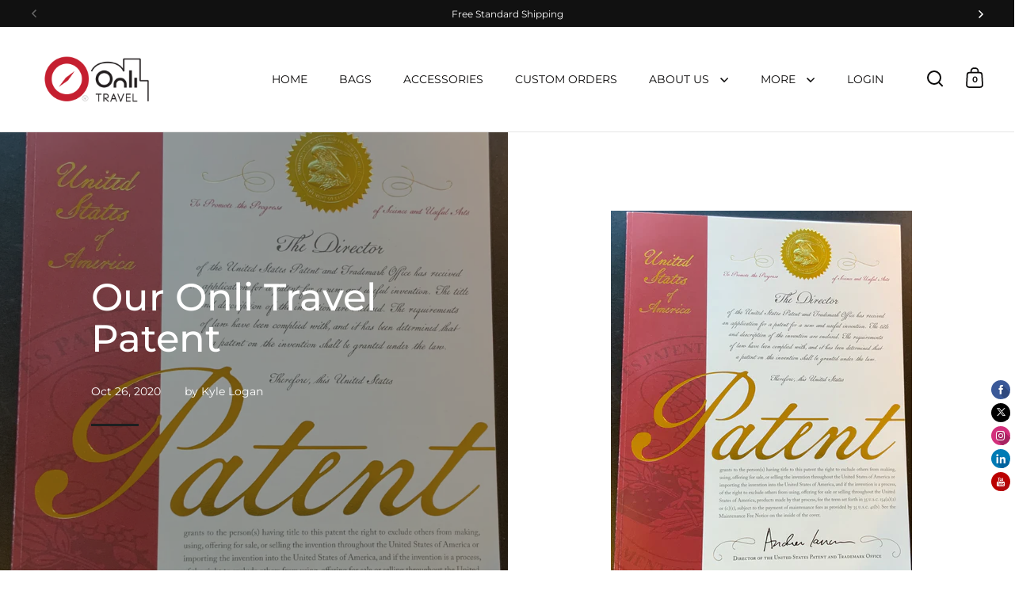

--- FILE ---
content_type: text/javascript
request_url: https://onlitravel.com/cdn/shop/t/19/assets/component-video-background.js?v=144337521800850417181731485839
body_size: -13
content:
if(typeof VideoBackgroundElement!="function"){class VideoBackgroundElement2 extends HTMLElement{constructor(){super(),this._eventSuccess=new Event("success"),this._eventFail=new Event("fail");const video=this.querySelector("video");video.addEventListener("error",e=>{this.switchFallback()}),video.addEventListener("playing",e=>{this.classList.contains("loaded")||(this.classList.add("loaded"),this.dispatchEvent(this._eventSuccess))}),video.addEventListener("stalled",e=>{this.classList.contains("loaded")||this.switchFallback()});const handleIntersection=(entries,observer)=>{entries[0].isIntersecting&&((entries[0].target.querySelector("video-background-element")&&!entries[0].target.querySelector("video-background-element").classList.contains("loaded")||entries[0].tagName=="video-background-element"&&!entries[0].target.classList.contains("loaded"))&&(video.querySelectorAll("source").forEach(elm=>{elm.src=elm.dataset.src}),video.load()),observer.unobserve(this))};this.getBoundingClientRect().y<window.innerHeight||this.parentNode.getBoundingClientRect().y<window.innerHeight?(video.querySelectorAll("source").forEach(elm=>{elm.src=elm.dataset.src}),video.load()):(new IntersectionObserver(handleIntersection.bind(this),{rootMargin:"0px 0px 400px 0px"}).observe(this),new IntersectionObserver(handleIntersection.bind(this),{rootMargin:"0px 0px 400px 0px"}).observe(this.parentElement))}switchFallback(){const fallback=this.parentElement.querySelector(`[data-video-background-fallback][data-id="${this.dataset.id}"]`);fallback&&(fallback.append(fallback.querySelector("template").content.cloneNode(!0)),fallback.querySelector("img").setAttribute("srcset",fallback.querySelector("img").getAttribute("srcset"))),this.dispatchEvent(this._eventFail)}}typeof customElements.get("video-background-element")>"u"&&customElements.define("video-background-element",VideoBackgroundElement2)}document.addEventListener("shopify:section:load",e=>{e.target.classList.contains("mount-video-background")&&setTimeout(()=>{e.target.querySelectorAll("video-background-element").forEach(elm=>{elm.querySelectorAll("source").forEach(source=>{source.src=source.dataset.src}),elm.querySelector("video").load()})},500)});
//# sourceMappingURL=/cdn/shop/t/19/assets/component-video-background.js.map?v=144337521800850417181731485839
